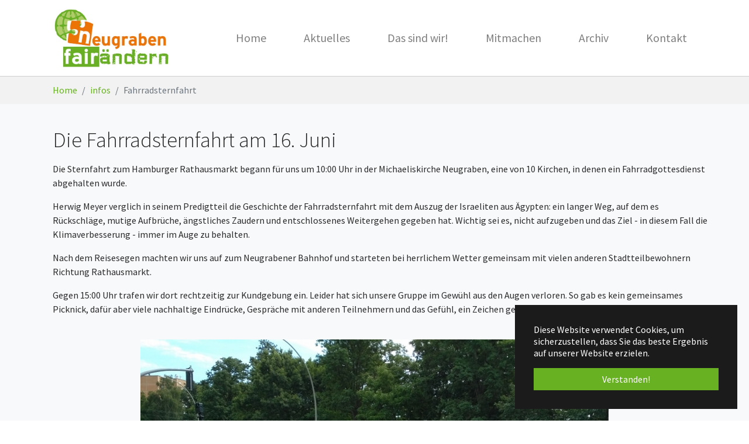

--- FILE ---
content_type: text/html; charset=utf-8
request_url: https://www.neugraben-fairaendern.de/seiten-zum-verlinken/fahrradsternfahrt
body_size: 5255
content:
<!DOCTYPE html>
<html lang="de-DE">
<head>

<meta charset="utf-8">
<!-- 
	Eine Webseite der DD NetService GmbH

	This website is powered by TYPO3 - inspiring people to share!
	TYPO3 is a free open source Content Management Framework initially created by Kasper Skaarhoj and licensed under GNU/GPL.
	TYPO3 is copyright 1998-2026 of Kasper Skaarhoj. Extensions are copyright of their respective owners.
	Information and contribution at https://typo3.org/
-->


<link rel="shortcut icon" href="/typo3conf/ext/bootstrap_package/Resources/Public/Icons/favicon.ico" type="image/x-icon">
<title>Fahrradsternfahrt - Neugraben fairändern</title>
<meta http-equiv="x-ua-compatible" content="IE=edge" />
<meta name="generator" content="TYPO3 CMS" />
<meta name="viewport" content="width=device-width, initial-scale=1" />
<meta name="robots" content="index,follow" />
<meta property="og:title" content="Fahrradsternfahrt" />
<meta property="og:site_name" content="Neugraben fairändern" />
<meta name="twitter:card" content="summary" />
<meta name="apple-mobile-web-app-capable" content="no" />
<meta name="google" content="notranslate" />


<link rel="stylesheet" type="text/css" href="/typo3temp/assets/bootstrappackage/css/theme-89800f5f31320cbcecb570569b448290ca42cf27d0cc6fe944bbcdf23f26aca3.css?1589982466" media="all">
<link rel="stylesheet" type="text/css" href="/typo3conf/ext/powermail/Resources/Public/Css/Basic.css?1567692870" media="all">
<link rel="stylesheet" type="text/css" href="/fileadmin/resources/css/styles.css?1592492505" media="all">


<script src="/typo3conf/ext/bootstrap_package/Resources/Public/Contrib/modernizr/modernizr.min.js?1568804835" type="text/javascript" async="async"></script>

<script type="text/javascript">
/*<![CDATA[*/
/*_scriptCode*/

			/* decrypt helper function */
		function decryptCharcode(n,start,end,offset) {
			n = n + offset;
			if (offset > 0 && n > end) {
				n = start + (n - end - 1);
			} else if (offset < 0 && n < start) {
				n = end - (start - n - 1);
			}
			return String.fromCharCode(n);
		}
			/* decrypt string */
		function decryptString(enc,offset) {
			var dec = "";
			var len = enc.length;
			for(var i=0; i < len; i++) {
				var n = enc.charCodeAt(i);
				if (n >= 0x2B && n <= 0x3A) {
					dec += decryptCharcode(n,0x2B,0x3A,offset);	/* 0-9 . , - + / : */
				} else if (n >= 0x40 && n <= 0x5A) {
					dec += decryptCharcode(n,0x40,0x5A,offset);	/* A-Z @ */
				} else if (n >= 0x61 && n <= 0x7A) {
					dec += decryptCharcode(n,0x61,0x7A,offset);	/* a-z */
				} else {
					dec += enc.charAt(i);
				}
			}
			return dec;
		}
			/* decrypt spam-protected emails */
		function linkTo_UnCryptMailto(s) {
			location.href = decryptString(s,-2);
		}
		

/*]]>*/
</script>

<link rel="prev" href="/seiten-zum-verlinken/workshop-fruehstueck"><link rel="next" href="/seiten-zum-verlinken/non-food-verkauf">
<link rel="canonical" href="https://www.neugraben-fairaendern.de/seiten-zum-verlinken/fahrradsternfahrt"/>

<script>WebFontConfig={"custom":{"urls":["\/typo3temp\/assets\/bootstrappackage\/fonts\/34b6f09d2160836c09a63c8351093eadf788ed4cb9c6c596239ff2ffe69204f8\/webfont.css","\/typo3conf\/ext\/bootstrap_package\/Resources\/Public\/Fonts\/bootstrappackageicon.min.css"],"families":["Source Sans Pro:300,400,700","BootstrapPackageIcon"]},"timeout":1000};(function(d){var wf=d.createElement('script'),s=d.scripts[0];wf.src='/typo3conf/ext/bootstrap_package/Resources/Public/Contrib/webfontloader/webfontloader.js';wf.async=false;s.parentNode.insertBefore(wf,s);})(document);</script>
</head>
<body id="p190" class="page-190 pagelevel-2 language-0 backendlayout-special_start layout-default">

<div id="top"></div><div class="body-bg body-bg-top"><div id="cookieconsent"><span data-cookieconsent-setting="cookie.expiryDays" data-cookieconsent-value="365"></span><span data-cookieconsent-setting="content.header" data-cookieconsent-value="Auf der Website werden Cookies verwendet!"></span><span data-cookieconsent-setting="content.message" data-cookieconsent-value="Diese Website verwendet Cookies, um sicherzustellen, dass Sie das beste Ergebnis auf unserer Website erzielen."></span><span data-cookieconsent-setting="content.dismiss" data-cookieconsent-value="Verstanden!"></span><span data-cookieconsent-setting="content.allow" data-cookieconsent-value="Cookies zulassen"></span><span data-cookieconsent-setting="content.deny" data-cookieconsent-value="Ablehnen"></span><span data-cookieconsent-setting="content.link" data-cookieconsent-value="Mehr Informationen"></span><span data-cookieconsent-setting="content.href" data-cookieconsent-value=""></span><span data-cookieconsent-setting="layout" data-cookieconsent-value="basic"></span><span data-cookieconsent-setting="type" data-cookieconsent-value="info"></span><span data-cookieconsent-setting="position" data-cookieconsent-value="bottom-right"></span><span data-cookieconsent-setting="revokable" data-cookieconsent-value="0"></span><span data-cookieconsent-setting="static" data-cookieconsent-value="0"></span><span data-cookieconsent-setting="location" data-cookieconsent-value="0"></span><span data-cookieconsent-setting="law.countryCode" data-cookieconsent-value=""></span><span data-cookieconsent-setting="law.regionalLaw" data-cookieconsent-value="1"></span></div><a class="sr-only sr-only-focusable" href="#page-content"><span>Zum Hauptinhalt springen</span></a><header id="page-header" class="bp-page-header navbar navbar-mainnavigation navbar-default navbar-has-image navbar-top navbar-fixed-top"><div class="container"><a class="navbar-brand navbar-brand-image" href="/"><img class="navbar-brand-logo-normal" src="/fileadmin/resources/images/logo.jpg" alt="Logo Neugraben fairaendern - zurück zur Startseite" height="120" width="180"><img class="navbar-brand-logo-inverted" src="/fileadmin/resources/images/logo.jpg" alt="Logo Neugraben fairaendern - zurück zur Startseite" height="120" width="180"></a><button class="navbar-toggler collapsed" type="button" data-toggle="collapse" data-target="#mainnavigation" aria-expanded="false" aria-label="Navigation umschalten"><span class="navbar-toggler-icon"></span></button><nav id="mainnavigation" class="collapse navbar-collapse"><ul class="navbar-nav"><li class="nav-item"><a href="/" id="nav-item-377" class="nav-link" title="Home"><span class="nav-link-text">Home</span></a></li><li class="nav-item"><a href="/aktuelles" id="nav-item-176" class="nav-link" title="Aktuelles"><span class="nav-link-text">Aktuelles</span></a></li><li class="nav-item"><a href="/das-sind-wir" id="nav-item-178" class="nav-link" title="Das sind wir!"><span class="nav-link-text">Das sind wir!</span></a></li><li class="nav-item dropdown dropdown-hover"><a href="/mitmachen" id="nav-item-179" class="nav-link dropdown-toggle" title="Mitmachen" aria-haspopup="true" aria-expanded="false"><span class="nav-link-text">Mitmachen</span></a><ul class="dropdown-menu" aria-labelledby="nav-item-179"><li><a href="/per-fussabdruck-zur-demonstration" class="dropdown-item" title="Per Fußabdruck zur Demonstration"><span class="dropdown-text">Per Fußabdruck zur Demonstration</span></a></li><li><a href="/mitmachen/gedanken-zum-fairen-handel" class="dropdown-item" title="Gedanken zum Fairen Handel"><span class="dropdown-text">Gedanken zum Fairen Handel</span></a></li><li><a href="/mitmachen/sdgs-was-tun-wir-dafuer-in-neugraben" class="dropdown-item" title="SDGs - was tun wir dafür in Neugraben?"><span class="dropdown-text">SDGs - was tun wir dafür in Neugraben?</span></a></li><li><a href="/solidaritaet-in-schwieriger-zeit" class="dropdown-item" title="Solidarität in schwieriger Zeit"><span class="dropdown-text">Solidarität in schwieriger Zeit</span></a></li></ul></li><li class="nav-item dropdown dropdown-hover"><a href="/2" id="nav-item-413" class="nav-link dropdown-toggle" title="Archiv" aria-haspopup="true" aria-expanded="false"><span class="nav-link-text">Archiv</span></a><ul class="dropdown-menu" aria-labelledby="nav-item-413"><li><a href="/links" class="dropdown-item" title="Links"><span class="dropdown-text">Links</span></a></li></ul></li><li class="nav-item"><a href="/kontakt" id="nav-item-174" class="nav-link" title="Kontakt"><span class="nav-link-text">Kontakt</span></a></li></ul></nav></div></header><nav class="breadcrumb-section" aria-label="Brotkrümelnavigation"><div class="container"><p class="sr-only" id="breadcrumb">Sie sind hier:</p><ol class="breadcrumb"><li class="breadcrumb-item"><a class="breadcrumb-link" href="/" title="Home"><span class="breadcrumb-text">Home</span></a></li><li class="breadcrumb-item"><a class="breadcrumb-link" href="/seiten-zum-verlinken" title="infos"><span class="breadcrumb-text">infos</span></a></li><li class="breadcrumb-item active" aria-current="page"><span class="breadcrumb-text">Fahrradsternfahrt</span></li></ol></div></nav><div id="page-content" class="bp-page-content main-section"><!--TYPO3SEARCH_begin--><div class="section section-default"><div class="container"><div class="section-row"><div class="section-column section-column-third"></div><div class="section-column section-column-third"></div><div class="section-column section-column-third"></div></div></div></div><div class="section section-light"><div id="c633" class="frame frame-default frame-type-textmedia frame-layout-0 frame-background-none frame-no-backgroundimage frame-space-before-none frame-space-after-none"><div class="frame-container"><div class="frame-inner"><div class="row textpic-intext-right"><div class="col-xs-12 textpic-intext-right-header"><header class="frame-header"><h2 class="element-header "><span>Die Fahrradsternfahrt am 16. Juni</span></h2></header></div><div class="col-xs-12 textpic-intext-right-media"></div><div class="col-xs-12 textpic-intext-right-body"><div class="content-body"><p>Die Sternfahrt zum Hamburger Rathausmarkt begann für uns um 10:00 Uhr in der Michaeliskirche Neugraben, eine von 10 Kirchen, in denen ein Fahrradgottesdienst abgehalten wurde.</p><p>Herwig Meyer verglich in seinem Predigtteil die Geschichte der Fahrradsternfahrt mit dem Auszug der Israeliten aus Ägypten: ein langer Weg, auf dem es Rückschläge, mutige Aufbrüche, ängstliches Zaudern und entschlossenes Weitergehen gegeben hat. Wichtig sei es, nicht aufzugeben und das Ziel - in diesem Fall die Klimaverbesserung - immer im Auge zu behalten.</p><p>Nach dem Reisesegen machten wir uns auf zum Neugrabener Bahnhof und starteten bei herrlichem Wetter gemeinsam mit vielen anderen Stadtteilbewohnern Richtung Rathausmarkt.</p><p>Gegen 15:00 Uhr trafen wir dort rechtzeitig zur Kundgebung ein. Leider hat sich unsere Gruppe im Gewühl aus den Augen verloren. So gab es kein gemeinsames Picknick, dafür aber viele nachhaltige Eindrücke, Gespräche mit anderen Teilnehmern und das Gefühl, ein Zeichen gesetzt zu haben.</p></div></div></div></div></div></div><div id="c630" class="frame frame-default frame-type-textmedia frame-layout-0 frame-background-none frame-no-backgroundimage frame-space-before-none frame-space-after-none"><div class="frame-container"><div class="frame-inner"><div class="textmedia textmedia-above"><div class="textmedia-item textmedia-gallery"><div class="gallery-row"><div class="gallery-item gallery-item-size-1"><figure class="image"><picture class="hasmaxwidth"><source data-variant="default" data-maxwidth="800"  media="(min-width: 1200px)" srcset="/fileadmin/_processed_/b/2/csm_Start_in_Neugraben_1b4b523d8e.jpg"><source data-variant="large" data-maxwidth="800"  media="(min-width: 992px)" srcset="/fileadmin/_processed_/b/2/csm_Start_in_Neugraben_1b4b523d8e.jpg"><source data-variant="medium" data-maxwidth="800"  media="(min-width: 768px)" srcset="/fileadmin/_processed_/b/2/csm_Start_in_Neugraben_1b4b523d8e.jpg"><source data-variant="small" data-maxwidth="800"  media="(min-width: 576px)" srcset="/fileadmin/_processed_/b/2/csm_Start_in_Neugraben_1b4b523d8e.jpg"><source data-variant="extrasmall" data-maxwidth="800" srcset="/fileadmin/_processed_/b/2/csm_Start_in_Neugraben_1b4b523d8e.jpg"><img src="/fileadmin/_processed_/b/2/csm_Start_in_Neugraben_1b4b523d8e.jpg" title="" alt=""></picture><figcaption class="caption">Start am Neugrabener Bahnhof</figcaption></figure></div></div></div><div class="textmedia-item textmedia-text"><header class="frame-header"><h2 class="element-header "><span>Fotos von der Sternfahrt</span></h2></header></div></div></div></div></div><div id="c631" class="frame frame-default frame-type-textmedia frame-layout-0 frame-background-none frame-no-backgroundimage frame-space-before-none frame-space-after-none"><div class="frame-container"><div class="frame-inner"><div class="textmedia textmedia-above"><div class="textmedia-item textmedia-gallery"><div class="gallery-row"><div class="gallery-item gallery-item-size-2"><figure class="image"><picture class="hasmaxwidth"><source data-variant="default" data-maxwidth="400"  media="(min-width: 1200px)" srcset="/fileadmin/_processed_/3/c/csm_Warten_461c513238.jpg"><source data-variant="large" data-maxwidth="400"  media="(min-width: 992px)" srcset="/fileadmin/_processed_/3/c/csm_Warten_461c513238.jpg"><source data-variant="medium" data-maxwidth="400"  media="(min-width: 768px)" srcset="/fileadmin/_processed_/3/c/csm_Warten_461c513238.jpg"><source data-variant="small" data-maxwidth="400"  media="(min-width: 576px)" srcset="/fileadmin/_processed_/3/c/csm_Warten_461c513238.jpg"><source data-variant="extrasmall" data-maxwidth="400" srcset="/fileadmin/_processed_/3/c/csm_Warten_461c513238.jpg"><img src="/fileadmin/_processed_/3/c/csm_Warten_461c513238.jpg" title="" alt=""></picture><figcaption class="caption">Viel Zeit vergeht mit Warten: Auf den Durchlass, auf andere Gruppen....</figcaption></figure></div><div class="gallery-item gallery-item-size-2"><figure class="image"><picture class="hasmaxwidth"><source data-variant="default" data-maxwidth="400"  media="(min-width: 1200px)" srcset="/fileadmin/_processed_/3/7/csm_Koehlbrand_Anstieg_9d09db60af.jpg"><source data-variant="large" data-maxwidth="400"  media="(min-width: 992px)" srcset="/fileadmin/_processed_/3/7/csm_Koehlbrand_Anstieg_9d09db60af.jpg"><source data-variant="medium" data-maxwidth="400"  media="(min-width: 768px)" srcset="/fileadmin/_processed_/3/7/csm_Koehlbrand_Anstieg_9d09db60af.jpg"><source data-variant="small" data-maxwidth="400"  media="(min-width: 576px)" srcset="/fileadmin/_processed_/3/7/csm_Koehlbrand_Anstieg_9d09db60af.jpg"><source data-variant="extrasmall" data-maxwidth="400" srcset="/fileadmin/_processed_/3/7/csm_Koehlbrand_Anstieg_9d09db60af.jpg"><img src="/fileadmin/_processed_/3/7/csm_Koehlbrand_Anstieg_9d09db60af.jpg" title="" alt=""></picture><figcaption class="caption">Die Befürchtung, den Anstieg zur Köhlbrandbrücke nicht zu schaffen, war unnötig: Es wurde geschoben!</figcaption></figure></div></div></div><div class="textmedia-item textmedia-text"></div></div></div></div></div><div id="c632" class="frame frame-default frame-type-textmedia frame-layout-0 frame-background-none frame-no-backgroundimage frame-space-before-none frame-space-after-none"><div class="frame-container"><div class="frame-inner"><div class="textmedia textmedia-above"><div class="textmedia-item textmedia-gallery"><div class="gallery-row"><div class="gallery-item gallery-item-size-2"><figure class="image"><picture class="hasmaxwidth"><source data-variant="default" data-maxwidth="400"  media="(min-width: 1200px)" srcset="/fileadmin/_processed_/5/b/csm_Koehlbrand_oben_fd23a0d924.jpg"><source data-variant="large" data-maxwidth="400"  media="(min-width: 992px)" srcset="/fileadmin/_processed_/5/b/csm_Koehlbrand_oben_fd23a0d924.jpg"><source data-variant="medium" data-maxwidth="400"  media="(min-width: 768px)" srcset="/fileadmin/_processed_/5/b/csm_Koehlbrand_oben_fd23a0d924.jpg"><source data-variant="small" data-maxwidth="400"  media="(min-width: 576px)" srcset="/fileadmin/_processed_/5/b/csm_Koehlbrand_oben_fd23a0d924.jpg"><source data-variant="extrasmall" data-maxwidth="400" srcset="/fileadmin/_processed_/5/b/csm_Koehlbrand_oben_fd23a0d924.jpg"><img src="/fileadmin/_processed_/5/b/csm_Koehlbrand_oben_fd23a0d924.jpg" title="" alt=""></picture><figcaption class="caption">Wir sind oben!</figcaption></figure></div><div class="gallery-item gallery-item-size-2"><figure class="image"><picture class="hasmaxwidth"><source data-variant="default" data-maxwidth="400"  media="(min-width: 1200px)" srcset="/fileadmin/_processed_/6/a/csm_Koehlbrand_Abfahrt_285a16728c.jpg"><source data-variant="large" data-maxwidth="400"  media="(min-width: 992px)" srcset="/fileadmin/_processed_/6/a/csm_Koehlbrand_Abfahrt_285a16728c.jpg"><source data-variant="medium" data-maxwidth="400"  media="(min-width: 768px)" srcset="/fileadmin/_processed_/6/a/csm_Koehlbrand_Abfahrt_285a16728c.jpg"><source data-variant="small" data-maxwidth="400"  media="(min-width: 576px)" srcset="/fileadmin/_processed_/6/a/csm_Koehlbrand_Abfahrt_285a16728c.jpg"><source data-variant="extrasmall" data-maxwidth="400" srcset="/fileadmin/_processed_/6/a/csm_Koehlbrand_Abfahrt_285a16728c.jpg"><img src="/fileadmin/_processed_/6/a/csm_Koehlbrand_Abfahrt_285a16728c.jpg" title="" alt=""></picture><figcaption class="caption">Jetzt geht es schnell.</figcaption></figure></div></div></div><div class="textmedia-item textmedia-text"></div></div></div></div></div><div id="c636" class="frame frame-default frame-type-textmedia frame-layout-0 frame-background-none frame-no-backgroundimage frame-space-before-none frame-space-after-none"><div class="frame-container"><div class="frame-inner"><div class="textmedia textmedia-above"><div class="textmedia-item textmedia-gallery"><div class="gallery-row"><div class="gallery-item gallery-item-size-2"><figure class="image"><picture class="hasmaxwidth"><source data-variant="default" data-maxwidth="400"  media="(min-width: 1200px)" srcset="/fileadmin/_processed_/e/1/csm_Elbtunnel_1_1896210010.jpg"><source data-variant="large" data-maxwidth="400"  media="(min-width: 992px)" srcset="/fileadmin/_processed_/e/1/csm_Elbtunnel_1_1896210010.jpg"><source data-variant="medium" data-maxwidth="400"  media="(min-width: 768px)" srcset="/fileadmin/_processed_/e/1/csm_Elbtunnel_1_1896210010.jpg"><source data-variant="small" data-maxwidth="400"  media="(min-width: 576px)" srcset="/fileadmin/_processed_/e/1/csm_Elbtunnel_1_1896210010.jpg"><source data-variant="extrasmall" data-maxwidth="400" srcset="/fileadmin/_processed_/e/1/csm_Elbtunnel_1_1896210010.jpg"><img src="/fileadmin/_processed_/e/1/csm_Elbtunnel_1_1896210010.jpg" title="" alt=""></picture><figcaption class="caption">Großer Andrang vor dem alten Elbtunnel</figcaption></figure></div><div class="gallery-item gallery-item-size-2"><figure class="image"><picture class="hasmaxwidth"><source data-variant="default" data-maxwidth="400"  media="(min-width: 1200px)" srcset="/fileadmin/_processed_/3/e/csm_Elbtunnel_2_99ddad1800.jpg"><source data-variant="large" data-maxwidth="400"  media="(min-width: 992px)" srcset="/fileadmin/_processed_/3/e/csm_Elbtunnel_2_99ddad1800.jpg"><source data-variant="medium" data-maxwidth="400"  media="(min-width: 768px)" srcset="/fileadmin/_processed_/3/e/csm_Elbtunnel_2_99ddad1800.jpg"><source data-variant="small" data-maxwidth="400"  media="(min-width: 576px)" srcset="/fileadmin/_processed_/3/e/csm_Elbtunnel_2_99ddad1800.jpg"><source data-variant="extrasmall" data-maxwidth="400" srcset="/fileadmin/_processed_/3/e/csm_Elbtunnel_2_99ddad1800.jpg"><img src="/fileadmin/_processed_/3/e/csm_Elbtunnel_2_99ddad1800.jpg" title="" alt=""></picture><figcaption class="caption">Zum Glück gibt es die PKW-Aufzüge!</figcaption></figure></div></div></div><div class="textmedia-item textmedia-text"></div></div></div></div></div><div id="c637" class="frame frame-default frame-type-textmedia frame-layout-0 frame-background-none frame-no-backgroundimage frame-space-before-none frame-space-after-none"><div class="frame-container"><div class="frame-inner"><div class="textmedia textmedia-above"><div class="textmedia-item textmedia-gallery"><div class="gallery-row"><div class="gallery-item gallery-item-size-1"><figure class="image"><picture class="hasmaxwidth"><source data-variant="default" data-maxwidth="800"  media="(min-width: 1200px)" srcset="/fileadmin/_processed_/0/0/csm_Elbtunnel_3_a4332eac1c.jpg"><source data-variant="large" data-maxwidth="800"  media="(min-width: 992px)" srcset="/fileadmin/_processed_/0/0/csm_Elbtunnel_3_a4332eac1c.jpg"><source data-variant="medium" data-maxwidth="800"  media="(min-width: 768px)" srcset="/fileadmin/_processed_/0/0/csm_Elbtunnel_3_a4332eac1c.jpg"><source data-variant="small" data-maxwidth="800"  media="(min-width: 576px)" srcset="/fileadmin/_processed_/0/0/csm_Elbtunnel_3_a4332eac1c.jpg"><source data-variant="extrasmall" data-maxwidth="800" srcset="/fileadmin/_processed_/0/0/csm_Elbtunnel_3_a4332eac1c.jpg"><img src="/fileadmin/_processed_/0/0/csm_Elbtunnel_3_a4332eac1c.jpg" title="" alt=""></picture><figcaption class="caption">Weiter geht&#039;s durch die neu renovierte Tunnelröhre.</figcaption></figure></div></div></div><div class="textmedia-item textmedia-text"></div></div></div></div></div></div><!--TYPO3SEARCH_end--></div><footer id="page-footer" class="bp-page-footer"><section class="section footer-section footer-section-content"><div class="container"><div class="section-row"><div class="section-column footer-section-content-column footer-section-content-column-left"><div id="c1120" class="frame frame-default frame-type-textmedia frame-layout-0 frame-background-none frame-no-backgroundimage frame-space-before-none frame-space-after-none"><div class="frame-container"><div class="frame-inner"><div class="textmedia textmedia-above"><div class="textmedia-item textmedia-gallery"></div><div class="textmedia-item textmedia-text"><header class="frame-header"><h3 class="element-header "><span>Neugraben fairändern</span></h3></header><p>Evangelisch-Lutherische Michaelis-Kirchengemeinde Hamburg-Neugraben<br /> Cuxhavener Straße 323<br /> 21149 Hamburg</p><p>Ansprechpartnerin: Ruth Sattelberger<br /> Telefon: <span lang="PL">040 – 180 785 10</span><br /> Mail: <a href="javascript:linkTo_UnCryptMailto(%27ocknvq%2CkphqBpgwitcdgp%5C%2Fhcktcgpfgtp0fg%27);">info(at)neugraben-fairaendern.de</a><br /> Homepage: <a href="https://www.neugraben-fairaendern.de/" title="Opens external link in new window" target="_blank" class="external-link-new-window">www.neugraben-fairaendern.de</a></p></div></div></div></div></div></div><div class="section-column footer-section-content-column footer-section-content-column-middle"><div id="c1130" class="frame frame-default frame-type-textmedia frame-layout-0 frame-background-none frame-no-backgroundimage frame-space-before-none frame-space-after-none"><div class="frame-container"><div class="frame-inner"><div class="textmedia textmedia-above"><div class="textmedia-item textmedia-gallery"></div><div class="textmedia-item textmedia-text"><header class="frame-header"><h3 class="element-header "><span>Weitere Informationen &amp; Links</span></h3></header><p><a href="/privacy">Impressum / Datenschutz</a></p><p><a href="/kontakt">Kontakt</a></p><p>&nbsp;</p><p>&nbsp;</p><p>&nbsp;</p></div></div></div></div></div></div><div class="section-column footer-section-content-column footer-section-content-column-right"><div id="c1121" class="frame frame-default frame-type-textmedia frame-layout-0 frame-background-none frame-no-backgroundimage frame-space-before-none frame-space-after-none"><div class="frame-container"><div class="frame-inner"><div class="textmedia textmedia-above"><div class="textmedia-item textmedia-gallery"></div><div class="textmedia-item textmedia-text"><header class="frame-header"><h3 class="element-header "><span>Öffnungszeiten FAIRkauf Neugraben</span></h3></header><p class="bodytext">Unsere Verkaufsstelle im Vorraum des ASB (Marktpassage 1) ist Dienstag und Donnerstag von 9:00 -13:00 Uhr geöffnet.</p></div></div></div></div></div></div></div></div></section><section class="section footer-section footer-section-meta"><div class="frame frame-background-none frame-space-before-none frame-space-after-none"><div class="frame-container"><div class="frame-inner"><div class="footer-meta"></div><div class="footer-copyright"><p>Copyright Neugraben fairändern - 2019</p></div></div></div></div></section></footer><a class="scroll-top" title="Nach oben rollen" href="#top"><span class="scroll-top-icon"></span></a></div>

<!-- Matomo -->
<script type="text/javascript">
  var _paq = window._paq || [];
  /* tracker methods like "setCustomDimension" should be called before "trackPageView" */
  _paq.push(['trackPageView']);
  _paq.push(['enableLinkTracking']);
  (function() {
    var u="//statistik.neugraben-fairaendern.de/";
    _paq.push(['setTrackerUrl', u+'matomo.php']);
    _paq.push(['setSiteId', '1']);
    var d=document, g=d.createElement('script'), s=d.getElementsByTagName('script')[0];
    g.type='text/javascript'; g.async=true; g.defer=true; g.src=u+'matomo.js'; s.parentNode.insertBefore(g,s);
  })();
</script>
<!-- End Matomo Code -->
<script src="/typo3conf/ext/bootstrap_package/Resources/Public/Contrib/jquery/jquery.min.js?1568804835" type="text/javascript"></script>
<script src="/typo3conf/ext/bootstrap_package/Resources/Public/Contrib/popper/popper.min.js?1568804835" type="text/javascript"></script>
<script src="/typo3conf/ext/bootstrap_package/Resources/Public/Contrib/bootstrap4/js/bootstrap.min.js?1568804835" type="text/javascript"></script>
<script src="/typo3conf/ext/bootstrap_package/Resources/Public/Contrib/hammerjs/hammer.min.js?1568804835" type="text/javascript"></script>
<script src="/typo3conf/ext/bootstrap_package/Resources/Public/Contrib/photoswipe/photoswipe.min.js?1568804835" type="text/javascript"></script>
<script src="/typo3conf/ext/bootstrap_package/Resources/Public/Contrib/photoswipe/photoswipe-ui-default.min.js?1568804835" type="text/javascript"></script>
<script src="/typo3conf/ext/bootstrap_package/Resources/Public/JavaScript/Dist/bootstrap.accordion.min.js?1568804836" type="text/javascript"></script>
<script src="/typo3conf/ext/bootstrap_package/Resources/Public/JavaScript/Dist/bootstrap.form.min.js?1568804836" type="text/javascript"></script>
<script src="/typo3conf/ext/bootstrap_package/Resources/Public/JavaScript/Dist/bootstrap.swipe.min.js?1568804836" type="text/javascript"></script>
<script src="/typo3conf/ext/bootstrap_package/Resources/Public/JavaScript/Dist/bootstrap.popover.min.js?1568804836" type="text/javascript"></script>
<script src="/typo3conf/ext/bootstrap_package/Resources/Public/JavaScript/Dist/bootstrap.stickyheader.min.js?1568804836" type="text/javascript"></script>
<script src="/typo3conf/ext/bootstrap_package/Resources/Public/JavaScript/Dist/bootstrap.smoothscroll.min.js?1568804836" type="text/javascript"></script>
<script src="/typo3conf/ext/bootstrap_package/Resources/Public/JavaScript/Dist/bootstrap.lightbox.min.js?1568804836" type="text/javascript"></script>
<script src="/typo3conf/ext/bootstrap_package/Resources/Public/JavaScript/Dist/bootstrap.navbar.min.js?1568804836" type="text/javascript"></script>
<script src="/typo3conf/ext/bootstrap_package/Resources/Public/Contrib/cookieconsent/cookieconsent.min.js?1568804835" type="text/javascript"></script>
<script src="/typo3conf/ext/bootstrap_package/Resources/Public/JavaScript/Dist/jquery.cookieconsent.min.js?1568804836" type="text/javascript"></script>
<script src="/typo3conf/ext/powermail/Resources/Public/JavaScript/Libraries/jquery.datetimepicker.min.js?1567692870" type="text/javascript"></script>
<script src="/typo3conf/ext/powermail/Resources/Public/JavaScript/Libraries/parsley.min.js?1567692870" type="text/javascript"></script>
<script src="/typo3conf/ext/powermail/Resources/Public/JavaScript/Powermail/Tabs.min.js?1567692870" type="text/javascript"></script>
<script src="/typo3conf/ext/powermail/Resources/Public/JavaScript/Powermail/Form.min.js?1567692870" type="text/javascript"></script>


</body>
</html>

--- FILE ---
content_type: text/css; charset=utf-8
request_url: https://www.neugraben-fairaendern.de/fileadmin/resources/css/styles.css?1592492505
body_size: 731
content:
.btn-primary {
    color: #fff;
background-color: #68b123;
border-color:    #68b123;
}
.btn-primary:hover {
  
background-color: #427116;
border-color:    #427116;
}
.tx-powermail .form-control, .tx-fp-newsletter .form-control {

    display: block;
    width: 90%;
  max-width: 300px;
    }
#powermail_captchaimage {
  margin-left: 52%;
margin-top: 5px;
}
.tx-powermail label,
 .tx-fp-newsletter label{

    display: inline-block;
    margin-bottom: 0.5rem;
    float: left;
    
}
.tx-powermail .col-md-12, .tx-powermail .tx-powermail .col-sm-6,.tx-powermail .col-sm-4, .tx-powermail .col-sm-8, 
.tx-fp-newsletter .col-md-12, .tx-fp-newsletter .col-sm-4, .tx-fp-newsletter .col-sm-8, 
.tx-fp-newsletter .col-sm-3, .tx-fp-newsletter .col-sm-9, .tx-fp-newsletter .col-sm-12
{
  padding-left: 0;
}
figure .caption {
    padding-top: 0.5rem;
    font-size: 0.9rem;
    word-wrap: break-word;
    opacity: 0.8;
    text-align: left;
}
.lead {
    font-size: 16px;
}

.accordion-title {
    font-size: 18px;
}
.accordion-title h4 {
    padding-bottom: 10px;
}
.section-light a:not(.btn) {
    color:#eb750a;
}
.navbar-mainnavigation > .navbar-nav .nav-link, .navbar-mainnavigation > .container > .collapse > .navbar-nav .nav-link, .navbar-mainnavigation > .container-fluid > .collapse > .navbar-nav .nav-link {
    padding-right: 2rem;
    padding-left: 2rem;
}
a {
    color: #68b123;
    
}
a:hover {
 color:#427116
}

.form-control {
  max-width: 205px;
}
.row {
    margin-left: 0;
}
.textmedia-item .textmedia-item {
    padding-left: 0px;
    

}

.frame {
    padding-top: 2.5rem;
    padding-bottom: 2.5rem;
}

/*** intext left and right BEGIN ***/
@media (min-width: 480px) {
  .textpic-intext-left .textpic-intext-left-header,
  .textpic-intext-right .textpic-intext-right-header {
    margin-bottom: 12px;
  }
  
  .textpic-intext-right .textpic-intext-right-media,
  .textpic-intext-left .textpic-intext-left-media {
    display: block;
    min-width: 100px;
    max-width: 40%;
    width: inherit;
  }

  .textpic-intext-left .textpic-intext-left-media {
    float: left;
    margin-right: 20px;
  }
  
  .textpic-intext-right .textpic-intext-right-media {
    float: right;
    margin-left: 20px;
  }

  .textpic-intext-left .textpic-intext-left-body,
  .textpic-intext-right .textpic-intext-right-body {
    display: block;
    float:none;
    width: 100%;
  }
}

@media (min-width: 992px) {
  .textpic-intext-left .textpic-intext-left-media {
    max-width: 600px;
    width: 15vw;
  }
}
/*** intext left and right END ***/


img {
    width: auto;
    max-width: 100%;
    height: auto;

}
.news-list-item img {
  max-width: 200px;
  margin: 10px 0 0 0px;
}
.news-list-item {
  margin-bottom: 20px;
}
.navbar-mainnavigation .navbar-brand-image {

    position: relative;
    padding-top: 7px;
    padding-bottom: 7px;

}
.gallery-item img, .gallery-item picture {

    height: auto;

}
.navbar-mainnavigation .navbar-brand-image img {

    max-height: 90%;

}
#mainnavigation {
/*  font-family: 'Francois One', sans-serif;*/
  font-size: 20px;
}


div.gallery-row figure.image picture {
  width:max-content;  
}
/*** intext left and right BEGIN ***/
@media (min-width: 480px) {
  .textpic-intext-left .textpic-intext-left-header,
  .textpic-intext-right .textpic-intext-right-header {
    margin-bottom: 12px;
  }
  
  .textpic-intext-right .textpic-intext-right-media,
  .textpic-intext-left .textpic-intext-left-media {
    display: block;
    min-width: 100px;
    max-width: 50%;
    width: inherit;
    z-index:100;
  }

  .textpic-intext-left .textpic-intext-left-media {
    float: left;
  }
  
  .textpic-intext-right .textpic-intext-right-media {
    float: right;
  }

  .textpic-intext-left .textpic-intext-left-body,
  .textpic-intext-right .textpic-intext-right-body {
    display: block;
    float:none;
    width: 100%;
  }
}
/*
@media (min-width: 992px) {
  .textpic-intext-left .textpic-intext-left-media {
    max-width: 600px;
    width: 15vw;
  }
}
*/
/*** intext left and right END ***/
.row.textpic-intext-left,
.row.textpic-intext-right {
  display: inherit; /* oder block */
}

--- FILE ---
content_type: application/javascript; charset=utf-8
request_url: https://www.neugraben-fairaendern.de/typo3conf/ext/bootstrap_package/Resources/Public/JavaScript/Dist/jquery.cookieconsent.min.js?1568804836
body_size: 557
content:
!function(t){if(0<t("#cookieconsent").length){var i={layout:"basic",layouts:{basic:'<div class="cc-container">{{messagelink}}{{compliance}}</div>',"basic-close":'<div class="cc-container">{{messagelink}}{{compliance}}{{close}}</div>',"basic-header":'<div class="cc-container">{{header}}{{message}}{{link}}{{compliance}}</div>'},cookie:{domain:window.location.hostname,expiryDays:365},compliance:{"opt-in":'<div class="cc-compliance cc-highlight">{{deny}}{{allow}}</div>'},revokeBtn:'<div class="cc-revoke {{classes}}">Cookie settings</div>',content:{header:"Cookies used on the website!",message:"This website uses cookies to ensure you get the best experience on our website.",dismiss:"Got it!",allow:"Allow cookies",deny:"Decline",link:"Learn more",href:""},law:{countryCode:null,regionalLaw:!0},type:"info",position:"bottom",revokable:!1,static:!1,location:!0,showLink:!1},c=["layout","cookie.expiryDays","content.header","content.message","content.dismiss","content.allow","content.deny","content.link","content.href","type","position","law.countryCode","law.regionalLaw","revokable","static","location"],s={updateCookieConsentOptions:function(e,n,o){for(var t=n.split(".");1<t.length;)key=t.shift(),e=e[key];e[t.shift()]=o}};t("[data-cookieconsent-setting]").each(function(){var e=t(this).data(),n=e.cookieconsentSetting,o=e.cookieconsentValue;-1!=c.indexOf(n)&&(s.updateCookieConsentOptions(i,n,o),"content.href"===n&&s.updateCookieConsentOptions(i,"showLink",""!==o)),t(this).remove()}),i.onPopupOpen=function(){var e=document.createEvent("Event");e.initEvent("bk2k.cookie.popupopen",!0,!0),window.dispatchEvent(e);var n=this.options.type;if("info"==n||"opt-out"==n){var o=document.createEvent("Event");o.initEvent("bk2k.cookie.enable",!0,!0),window.dispatchEvent(o)}},i.onPopupClose=function(){var e=document.createEvent("Event");e.initEvent("bk2k.cookie.popupclose",!0,!0),window.dispatchEvent(e)},i.onInitialise=function(e){var n=this.hasConsented(),o=document.createEvent("Event");n&&(o.initEvent("bk2k.cookie.enable",!0,!0),window.dispatchEvent(o)),n||(o.initEvent("bk2k.cookie.disable",!0,!0),window.dispatchEvent(o))},i.onStatusChange=function(e,n){var o=this.options.type,t=this.hasConsented(),i=document.createEvent("Event");t&&"opt-in"==o&&(i.initEvent("bk2k.cookie.enable",!0,!0),window.dispatchEvent(i)),t||"opt-in"!=o&&"opt-out"!=o||(i.initEvent("bk2k.cookie.disable",!0,!0),window.dispatchEvent(i))},i.onRevokeChoice=function(){var e=document.createEvent("Event");e.initEvent("bk2k.cookie.revoke",!0,!0),window.dispatchEvent(e)},i.container=document.getElementById("cookieconsent"),window.cookieconsent.initialise(i)}}(jQuery);